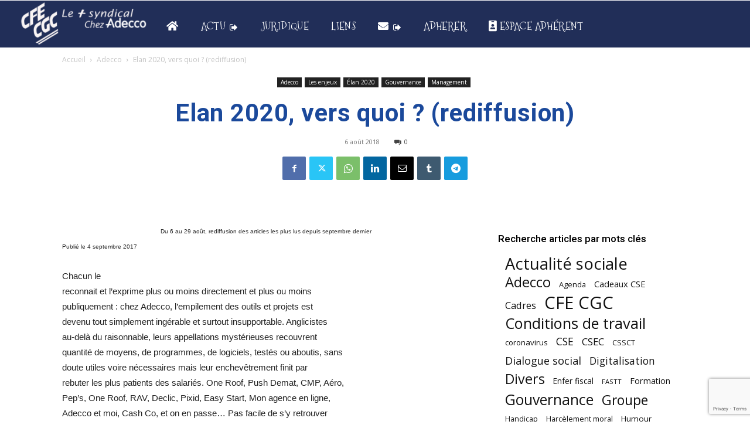

--- FILE ---
content_type: text/html; charset=utf-8
request_url: https://www.google.com/recaptcha/api2/anchor?ar=1&k=6LcbOZUaAAAAAIs_pm9jQdM0JyLKspqhC-AD4e7X&co=aHR0cHM6Ly93d3cuY2ZlY2djLWFkZWNjby5jb206NDQz&hl=en&v=TkacYOdEJbdB_JjX802TMer9&size=invisible&anchor-ms=20000&execute-ms=15000&cb=f0ubztey63vt
body_size: 45070
content:
<!DOCTYPE HTML><html dir="ltr" lang="en"><head><meta http-equiv="Content-Type" content="text/html; charset=UTF-8">
<meta http-equiv="X-UA-Compatible" content="IE=edge">
<title>reCAPTCHA</title>
<style type="text/css">
/* cyrillic-ext */
@font-face {
  font-family: 'Roboto';
  font-style: normal;
  font-weight: 400;
  src: url(//fonts.gstatic.com/s/roboto/v18/KFOmCnqEu92Fr1Mu72xKKTU1Kvnz.woff2) format('woff2');
  unicode-range: U+0460-052F, U+1C80-1C8A, U+20B4, U+2DE0-2DFF, U+A640-A69F, U+FE2E-FE2F;
}
/* cyrillic */
@font-face {
  font-family: 'Roboto';
  font-style: normal;
  font-weight: 400;
  src: url(//fonts.gstatic.com/s/roboto/v18/KFOmCnqEu92Fr1Mu5mxKKTU1Kvnz.woff2) format('woff2');
  unicode-range: U+0301, U+0400-045F, U+0490-0491, U+04B0-04B1, U+2116;
}
/* greek-ext */
@font-face {
  font-family: 'Roboto';
  font-style: normal;
  font-weight: 400;
  src: url(//fonts.gstatic.com/s/roboto/v18/KFOmCnqEu92Fr1Mu7mxKKTU1Kvnz.woff2) format('woff2');
  unicode-range: U+1F00-1FFF;
}
/* greek */
@font-face {
  font-family: 'Roboto';
  font-style: normal;
  font-weight: 400;
  src: url(//fonts.gstatic.com/s/roboto/v18/KFOmCnqEu92Fr1Mu4WxKKTU1Kvnz.woff2) format('woff2');
  unicode-range: U+0370-0377, U+037A-037F, U+0384-038A, U+038C, U+038E-03A1, U+03A3-03FF;
}
/* vietnamese */
@font-face {
  font-family: 'Roboto';
  font-style: normal;
  font-weight: 400;
  src: url(//fonts.gstatic.com/s/roboto/v18/KFOmCnqEu92Fr1Mu7WxKKTU1Kvnz.woff2) format('woff2');
  unicode-range: U+0102-0103, U+0110-0111, U+0128-0129, U+0168-0169, U+01A0-01A1, U+01AF-01B0, U+0300-0301, U+0303-0304, U+0308-0309, U+0323, U+0329, U+1EA0-1EF9, U+20AB;
}
/* latin-ext */
@font-face {
  font-family: 'Roboto';
  font-style: normal;
  font-weight: 400;
  src: url(//fonts.gstatic.com/s/roboto/v18/KFOmCnqEu92Fr1Mu7GxKKTU1Kvnz.woff2) format('woff2');
  unicode-range: U+0100-02BA, U+02BD-02C5, U+02C7-02CC, U+02CE-02D7, U+02DD-02FF, U+0304, U+0308, U+0329, U+1D00-1DBF, U+1E00-1E9F, U+1EF2-1EFF, U+2020, U+20A0-20AB, U+20AD-20C0, U+2113, U+2C60-2C7F, U+A720-A7FF;
}
/* latin */
@font-face {
  font-family: 'Roboto';
  font-style: normal;
  font-weight: 400;
  src: url(//fonts.gstatic.com/s/roboto/v18/KFOmCnqEu92Fr1Mu4mxKKTU1Kg.woff2) format('woff2');
  unicode-range: U+0000-00FF, U+0131, U+0152-0153, U+02BB-02BC, U+02C6, U+02DA, U+02DC, U+0304, U+0308, U+0329, U+2000-206F, U+20AC, U+2122, U+2191, U+2193, U+2212, U+2215, U+FEFF, U+FFFD;
}
/* cyrillic-ext */
@font-face {
  font-family: 'Roboto';
  font-style: normal;
  font-weight: 500;
  src: url(//fonts.gstatic.com/s/roboto/v18/KFOlCnqEu92Fr1MmEU9fCRc4AMP6lbBP.woff2) format('woff2');
  unicode-range: U+0460-052F, U+1C80-1C8A, U+20B4, U+2DE0-2DFF, U+A640-A69F, U+FE2E-FE2F;
}
/* cyrillic */
@font-face {
  font-family: 'Roboto';
  font-style: normal;
  font-weight: 500;
  src: url(//fonts.gstatic.com/s/roboto/v18/KFOlCnqEu92Fr1MmEU9fABc4AMP6lbBP.woff2) format('woff2');
  unicode-range: U+0301, U+0400-045F, U+0490-0491, U+04B0-04B1, U+2116;
}
/* greek-ext */
@font-face {
  font-family: 'Roboto';
  font-style: normal;
  font-weight: 500;
  src: url(//fonts.gstatic.com/s/roboto/v18/KFOlCnqEu92Fr1MmEU9fCBc4AMP6lbBP.woff2) format('woff2');
  unicode-range: U+1F00-1FFF;
}
/* greek */
@font-face {
  font-family: 'Roboto';
  font-style: normal;
  font-weight: 500;
  src: url(//fonts.gstatic.com/s/roboto/v18/KFOlCnqEu92Fr1MmEU9fBxc4AMP6lbBP.woff2) format('woff2');
  unicode-range: U+0370-0377, U+037A-037F, U+0384-038A, U+038C, U+038E-03A1, U+03A3-03FF;
}
/* vietnamese */
@font-face {
  font-family: 'Roboto';
  font-style: normal;
  font-weight: 500;
  src: url(//fonts.gstatic.com/s/roboto/v18/KFOlCnqEu92Fr1MmEU9fCxc4AMP6lbBP.woff2) format('woff2');
  unicode-range: U+0102-0103, U+0110-0111, U+0128-0129, U+0168-0169, U+01A0-01A1, U+01AF-01B0, U+0300-0301, U+0303-0304, U+0308-0309, U+0323, U+0329, U+1EA0-1EF9, U+20AB;
}
/* latin-ext */
@font-face {
  font-family: 'Roboto';
  font-style: normal;
  font-weight: 500;
  src: url(//fonts.gstatic.com/s/roboto/v18/KFOlCnqEu92Fr1MmEU9fChc4AMP6lbBP.woff2) format('woff2');
  unicode-range: U+0100-02BA, U+02BD-02C5, U+02C7-02CC, U+02CE-02D7, U+02DD-02FF, U+0304, U+0308, U+0329, U+1D00-1DBF, U+1E00-1E9F, U+1EF2-1EFF, U+2020, U+20A0-20AB, U+20AD-20C0, U+2113, U+2C60-2C7F, U+A720-A7FF;
}
/* latin */
@font-face {
  font-family: 'Roboto';
  font-style: normal;
  font-weight: 500;
  src: url(//fonts.gstatic.com/s/roboto/v18/KFOlCnqEu92Fr1MmEU9fBBc4AMP6lQ.woff2) format('woff2');
  unicode-range: U+0000-00FF, U+0131, U+0152-0153, U+02BB-02BC, U+02C6, U+02DA, U+02DC, U+0304, U+0308, U+0329, U+2000-206F, U+20AC, U+2122, U+2191, U+2193, U+2212, U+2215, U+FEFF, U+FFFD;
}
/* cyrillic-ext */
@font-face {
  font-family: 'Roboto';
  font-style: normal;
  font-weight: 900;
  src: url(//fonts.gstatic.com/s/roboto/v18/KFOlCnqEu92Fr1MmYUtfCRc4AMP6lbBP.woff2) format('woff2');
  unicode-range: U+0460-052F, U+1C80-1C8A, U+20B4, U+2DE0-2DFF, U+A640-A69F, U+FE2E-FE2F;
}
/* cyrillic */
@font-face {
  font-family: 'Roboto';
  font-style: normal;
  font-weight: 900;
  src: url(//fonts.gstatic.com/s/roboto/v18/KFOlCnqEu92Fr1MmYUtfABc4AMP6lbBP.woff2) format('woff2');
  unicode-range: U+0301, U+0400-045F, U+0490-0491, U+04B0-04B1, U+2116;
}
/* greek-ext */
@font-face {
  font-family: 'Roboto';
  font-style: normal;
  font-weight: 900;
  src: url(//fonts.gstatic.com/s/roboto/v18/KFOlCnqEu92Fr1MmYUtfCBc4AMP6lbBP.woff2) format('woff2');
  unicode-range: U+1F00-1FFF;
}
/* greek */
@font-face {
  font-family: 'Roboto';
  font-style: normal;
  font-weight: 900;
  src: url(//fonts.gstatic.com/s/roboto/v18/KFOlCnqEu92Fr1MmYUtfBxc4AMP6lbBP.woff2) format('woff2');
  unicode-range: U+0370-0377, U+037A-037F, U+0384-038A, U+038C, U+038E-03A1, U+03A3-03FF;
}
/* vietnamese */
@font-face {
  font-family: 'Roboto';
  font-style: normal;
  font-weight: 900;
  src: url(//fonts.gstatic.com/s/roboto/v18/KFOlCnqEu92Fr1MmYUtfCxc4AMP6lbBP.woff2) format('woff2');
  unicode-range: U+0102-0103, U+0110-0111, U+0128-0129, U+0168-0169, U+01A0-01A1, U+01AF-01B0, U+0300-0301, U+0303-0304, U+0308-0309, U+0323, U+0329, U+1EA0-1EF9, U+20AB;
}
/* latin-ext */
@font-face {
  font-family: 'Roboto';
  font-style: normal;
  font-weight: 900;
  src: url(//fonts.gstatic.com/s/roboto/v18/KFOlCnqEu92Fr1MmYUtfChc4AMP6lbBP.woff2) format('woff2');
  unicode-range: U+0100-02BA, U+02BD-02C5, U+02C7-02CC, U+02CE-02D7, U+02DD-02FF, U+0304, U+0308, U+0329, U+1D00-1DBF, U+1E00-1E9F, U+1EF2-1EFF, U+2020, U+20A0-20AB, U+20AD-20C0, U+2113, U+2C60-2C7F, U+A720-A7FF;
}
/* latin */
@font-face {
  font-family: 'Roboto';
  font-style: normal;
  font-weight: 900;
  src: url(//fonts.gstatic.com/s/roboto/v18/KFOlCnqEu92Fr1MmYUtfBBc4AMP6lQ.woff2) format('woff2');
  unicode-range: U+0000-00FF, U+0131, U+0152-0153, U+02BB-02BC, U+02C6, U+02DA, U+02DC, U+0304, U+0308, U+0329, U+2000-206F, U+20AC, U+2122, U+2191, U+2193, U+2212, U+2215, U+FEFF, U+FFFD;
}

</style>
<link rel="stylesheet" type="text/css" href="https://www.gstatic.com/recaptcha/releases/TkacYOdEJbdB_JjX802TMer9/styles__ltr.css">
<script nonce="mi9eQPP8LEwtwWke0tqA5Q" type="text/javascript">window['__recaptcha_api'] = 'https://www.google.com/recaptcha/api2/';</script>
<script type="text/javascript" src="https://www.gstatic.com/recaptcha/releases/TkacYOdEJbdB_JjX802TMer9/recaptcha__en.js" nonce="mi9eQPP8LEwtwWke0tqA5Q">
      
    </script></head>
<body><div id="rc-anchor-alert" class="rc-anchor-alert"></div>
<input type="hidden" id="recaptcha-token" value="[base64]">
<script type="text/javascript" nonce="mi9eQPP8LEwtwWke0tqA5Q">
      recaptcha.anchor.Main.init("[\x22ainput\x22,[\x22bgdata\x22,\x22\x22,\[base64]/[base64]/[base64]/[base64]/[base64]/[base64]/[base64]/[base64]/[base64]/[base64]/[base64]/[base64]/[base64]/[base64]/[base64]\\u003d\\u003d\x22,\[base64]\x22,\x22P8KyeV7Ch0IYRcO1w4TDtUkqMGQBw5LChA12woA8wpjCkVHDsEVrAMKQSlbCvcK7wqk/WwvDpjfClDBUwrHDm8KUacOHw7Fpw7rCisKXM2ogOsOdw7bCusKbRcOLZwHDvVU1ZMKQw5/[base64]/w6Q2BMKuCi7Do2RKW03Cu8KCbl3Dv8KMw6zDkD9twobCv8OPwoEYw5XClMOaw5nCqMKNBMKOYkR9cMOywqo4b2zCsMOcwr3Cr0nDgcOUw5DCpMKxSFBcXSrCuzTCv8KTAyjDrgTDlwbDiMOfw6pSwo5Yw7nCnMKMwpjCnsKtcVjDqMKAw7RZHAwJwoU4NMO2J8KVKMK/wqZOwr/DpsOpw6JdWMKewrnDuRkLwovDg8OjYMKqwqQRTMOLZ8KrO8OqYcO0w5DDqF7DjsKYKsKXZBvCqg/[base64]/[base64]/DpS81c8KRUDdsYsOewq84w7bCrinCrWIbMyXDn8KYwqUowqjCqH/Cu8KMwpRcw5xmIH3CjnxFwofCgsKsPMKJwrtMw6ZfXsOJJ04Ww6HCtTvDl8Olw6kQUm0FXl7CqWTCpxw6wpvDujfClcOhUF/CosK+diDDkcKdS1EVw5XDjsOjwpvDl8OkDHgtccKqw4V9H1FTwpcDEsKGbMKtwr9fUsKWAwwMS8O/FMK6w7vChMO1wp4zbsKxDi/[base64]/Dnm7Dr3PCr8OCBsKJwpYbSAhWUsODXcK+RQxLUlB2d8OoFMOJb8O/w7BwMy9xwqzCgsOjfMO2EcOOwoHCmMKFw6jCqljDuXgJXMOqfsKKGsOHJMOyK8Knw6MUwpJZwrHDnMOCWhpnVsKcw7zCp17Dq39/EcKMMBQrM2fDpEoYG2jDtC7DjsOfw7/[base64]/Dmhk3w7XChcKaNhtlZcObwozCrX0Mw7EEWMOewonChMKIwq7Cj1nCi2ZLYBlRcsK6OcKWR8OlXMKOwoNCw7Nyw5UGS8Otw6Z9BsKZUkNSdcO/wrUsw5zCmxY8fSZXw6lDwpPCsyh6wrrDuMO+WCJBGsKIRwzCiC/CrsKNXsOjLU3Ct0rCtcKReMKZwqZWwrzCjMKjBm3CicOQfmFHwqNfWjDDkgvDkTbDgALCgk9HwrI9w4FXwpVTw7Q0w7bDk8OadcK7fsKWwo/CoMO3wqopPMOMGzHClcKYw5TCicOUwp4KIzXChn7CucK8Lx0jwpzDjcOTMUjCi3DDkGlDwpHCvsKxYElOFmM/w5Z+w4PCiAFBw4lyTsKRwoFjw7FMw5HCjSoRw79ew73DlWt6HcKkBcOmE37ClVJyfMOawpFHwrDChWZRwr9YwpY3W8Ozw60bwo/CucKvwq06Z2TCmU7CpcOfTk/[base64]/CqCxiAsKHLcKkQcKPw6N5wpguw6xUTAfChcOVCnLCiMKgH1Naw4DDujwbYxPCoMOSw6lYw7B0CjR1KMOBwpTDvHDCn8OBaMKXU8KLBcO+R3vCqcOrw7jDqz18w7TDpcKrw4fDgml/w63Cu8K9wqsTwpFDw5zCoHQCNRvCnMOHGsKJw7V/[base64]/egTDr8KywrVJw79dYgdQw7Q6w5DCpMO5ZB9uVFLDq17Ct8OWwqHDgicJw49Aw5nDogfDgcKjw4jDnVBww5Fiw68GasKGwo3CtgTCrEw6el5cwpTCiAHDtjPCtCZxwpTCtybChUUrw5Umw6nDvDvCj8Kpc8KUwpbDksOwwrIZFD4ow5dCH8KIwp7Cu0TCksKTw6k2wr/CvcKYw4/Cqw1HwonDrgBAPMOxHQR7wqfDgcODwrbDjmgDIsOpPcKIw5NHU8OAPih1woU4f8Oew5pIw5oyw7XCq3Mkw7PDhMO5w5/CkcOwLlIvC8O2OBnDqDLChAdAwrzCnMKpwqvDhgjDssKmASnCm8KHwqjClsOKXxfCpE/Cg185wo/DkcKZCsKTRMKjw69VwprDnsOHwrgIw5nCg8OYw6LCkxLDl01IbsO8wptAPnXDk8KKw4nCicK3wonDnHXDssO9w7LCglTDlsKQw5nDpMKNw61YPz1lE8OewoQlwppXFMOIIGgFRcO4WHHDkcKOcsKWw5jDh3zCrkpTbl5XwrTDvQQHf3TCpMK/[base64]/Cg8Ktw458w6zDsRsRw4YmbcK+woHCmsKAMMOnw7XDlMKbw7dPw5B4Ggx4w5QAfhTCr2TDtcOFOmvCt1nDqx9gJcOWwq7DuUAOwrHCk8KiAwlxw6XDgMKYfcKXDwPDkQ/CvDQVwpVxaC7CncOFw6EOOHLCuwXCrsOMCx/DnsKuEEVpLcKMGCZKwo/DhMOUeW0lw7JRbDckw5E9HxDDvsKiwqQqGcOYw53CgcO2JSTCqsOow4HDghvDvMO5w7Y7w7Q6OmzCsMKZJcO+cR/Cg8K9E2rCt8OHwrp0RTopw6s6SVp2c8OHwpxxwp7CtcOHw7trSzLCj38iwrNWw4sqw7YJw7xKw7TCo8O3w7sPeMKUSBnDgsKuwpNpwofDgVfDssOJw5EfFkpiw4zDu8K1w7FtIGxKw5DCoXrCr8O7b8KFw6LCnl5Uwot5w4cdwqHCtMKmw5B0Un3DrR/DhQfCvsKuWsKbwoUPw4bDpsObPyXCoGLChGvCr3fClMOfd8OHWsKxJFHDj8Kvw6HClMOUTcKAw5fCpsO+a8KpQcKmN8KRw5sDFcOrNMOfw4PCt8KwwpErwq5twpsrw503w77DqMKKw4zDj8K+XyQiEFJXcm5Lwocgw43Dl8Oyw5PCpkfCq8OvThs/[base64]/SMOeO8OVHcK7wr5YwpdpwpVOwpYfw7ERQA4bRklGwp1JTzrDpcOMw7NEwpvDuFXDsRjCgsOkw4XCnmvCmsOCP8OBw6stwp/DhV8AUFYkJ8KLaRlcNMKHHcKZeV/Cgz3CkMOyMRhSw5Ujw6tdw6XDtsKXaScef8KAwrbCqGvCo3rCjsKFwr3DhkFZCnUkwoFCw5XCnQTDuR3CnCQbw7XCrlHDtE/[base64]/w5J1w4MXRsKlwoLCnQnDs8O6Om3Ci10jIMK1WcKoIm7CrxXCszrDpHVzYMK5wpbDo3hgEGZ1dgdnRm82wpdkPFzCgFrDvcO9wq7CkSYRMHnDgQJ/KCrCkMK8w7E4SsKUZ3UawqVRXXd8w6fDn8OHw7jDujIKwoREUzwdwqd/[base64]/wrrCt8Otw7rDnsK7w7DDmjfCm8KKwow6wrRgw5tHCsOdS8OYwrlrcsKBw4jDlcKww7IVYEAQWA3CrxXCpUXDllDCtVsRbsK7YMOLHcKRYihmw7QSPB/[base64]/DnkoXwphawq3DtsKiw4dIWsODwqUNAT/[base64]/[base64]/DnMOawo/DvjsnfMKEw6jDu1V3w4BgLcOnwqQVLMKpHghBw7UWRMOOMxUhw5gtw6Upwo9AchRzOTTDgcOJfCzChQ0sw43Dl8K5w7zDsF3DnHjClMKbw4Akw4PDpzpBKsOaw5o+w7bClBTDkDTDrsOOw7bChA/CrsOiw4DDq3fDtcK6wqnCrsK5wp/Dk38WWcOYw6ofw7vCtsOoWm/CoMOjRnnDmC3DtjINwrbDpDnDolDCqcONG1vCqsOEw5k1VsOPDxwrYgzDkldrwpEZOkTDs2jDkMK1w7spw4Qdw504IsKAwq9nCcO6wrgkdWUpw5TDmsK/esO7ajcgwoRtWsKMwqN5PR48w5nDg8Kiw7UxTDrCucObH8OXwp3CsMKnw4HDuWDChsK5AiTDml/CqHfDn3lWLcK0wofChS3CsXUzGQvDljBow5LDrcOxJEMlw68GwpESwqTDkcKMwqknwpcEwpbDpcKTCMOZRsKKH8K3wovCo8KxwqABVcOobk19w5jCm8KbaFUhHHtlO0Fqw7TChnFwGhg6Rj/DvXTDo1DCrTM0wo/CpxdVw5PCqB/[base64]/CixF8wo/CscKWCzzCjUc7w4l6wrbDnMOfw75rwp3ClFgUwps1w4YQdETCicOjK8OnO8OpBcKKfcKxf1V/[base64]/DozXDpcOvd8OhwqfDmMOFw6xFwoN8wqTDhsOYwo1PwqFMworCrsOaGMOIfMKqUHcsJ8O7w7XCtsOQKsKcw7zCoH/CssK8Yg7DkMO6IjNQwoh+dsO7YcO5G8O4AMKMwpzCrihswpFHw5tOwps1wpvDmMKuwonDoRnDkEHCmztjRcOwMcOewqtew43DpTvDg8O8TsOhw60uTTkdw6QowpoPTMK0wpgfZwkaw4bDg2A0TcKbX3/ChhlFw6o0bXbDhsORV8Oow6TCnGk0wo3Cq8KWf1LDg0lyw6wdBsKHSMOUQC5gCMKtwoDCp8OaPSRHURUzwqPCvivCqWjDuMOxZxsRB8KQMcOAwpRZDsK0w6/DvAjDoBXCrhLCo1kawrVxantcw7LCt8O3QA/DoMKqw4bCjmB/wr08w4jCgC3CgsKSLcK9wpXDmsKNw7TCj2DCm8OHwpp1FX7DtsKCwoHDtC9Ww7Rjdx3DmAlVdcOow6bDil0Yw4ZFIBXDm8Oyb0ZEdmskw4zCtsOuH2LDkipbwpEqw7XCtcOtXcKXCMK4w79Mwq9kbcK+w7DCmcKiVQHCpl/CsCxywqjCnCVtFsK/[base64]/DtsOHT8OZWg3Cn8OQQRQOw58majPDjQvCmwxIN8K6VV/DsQfCrcOXwrHCosOCfSwfwpTDqMKEwqhJw7wvw53DtA/DvMKAw7l/w61Nw4JvwoJ0GsOoEWzDgsKhwo7Co8KdZ8KYw7rDvjIHasOjLnrCul87QMKPecK6w4tweC9mwq9uw5nCicOOYyLDqsKiBcKhG8Ogw6PDnjVhccK/w7BOO3PDrhfCsi3Ct8K1wqNPQELChsKiwr7DkgNQWsO+w6rDl8K/[base64]/CmsKiw6JOwqLDnG1ywp1LwpVOZiIHPMKsPkzDvDDCssOpw50Vw5tDw7tnUExkIMKHKC/CqMKHUcOnLEhTWwXDrXpbwqXDuXdeQsKlw4VlwrJvw4kqwqVoUmpHWsOcZMOmwpd+woVxw57DrcK8NsKxwqNYDDgVRsOFwoFDESoaYRw0wrzDhcKOIcKUPcKaIAjDlH/Co8KfR8OXP1tDw53DjsOcfcOhwoQfO8KwI07CksKdw4TCl3TDpj19w4XDlMOjw5cIPHFGM8K4GzvCqgHCslkXwr3DjcOJw6bCoB/DtSECFjkUG8KUwo97Q8OxwrxGw4FLK8KQw4zDkMOpw6Row4TCoQwSLRXClMOOw7pza8K/w6TDtsKFw57CiDQKwp1EWysgHkINw4RtwoRow5d6M8KqDMOGwrjDrVxlLcOiw63DrsOUG3dsw4XCn3DDoljDshzCocKnexNIZcORSMKzw7BBw6XCpU7CocOOw4/Cv8O3w7s1e1RkcMO0WSTCmMO6Lz4UwqUawrfCtcOCw5zCusO/wrHDpjdnw43CmMKkwrRywpDDnS5awpbDisKPwp9xwrsQP8KXPsOuw4XCmFg+aT18wozDvsK2woHDtnHDgFbDnwTCs2TCmTjDsFcgwpJTXhnCgcKZw4fDmsKOwoQ/PS/Cj8OHw6HDkUoML8Kqw6fCnzBywpZaIFgHwq4lOGjDqmERw5QQHWtewoLCh3gKwrUBMcK/chbDgV3CgMKXw53Di8KAJcKvwoVjwrTCn8KEw6xLC8OywpbCvsK7I8OrdTHDmMOlASHDvRVnMcKew4TCg8O8VcOSW8KMwpXDnlrDsRfDgCLCizjDh8OXHjwrw5tMw7LCv8KeJWLCuV3CrStzw7/CqMKBaMKSwrg1w7Nxwq7CpcOLcMOuLB/CisOFw7bChArCv07CqsK1w59oXcOEFFJCU8KeMsOdCMKLNxUQHMKYw4MyAmLDl8KeGMO/w7k9wp0qM2tRw4lpwr7DtcKYLMKTwrwpwqzDpcO8wq7CjkAof8Ozw7TDnWDDl8Okw7E6wq1IwrnCk8O+w4nClQdEw69QwptKwpvCjxLDgyFfSH0EOsKHwrgsH8Ouw6rDmlrDr8OKw7RaYsO5UU/CksKAOxEtZjoqwoNawpVQYFjDr8OKRVfDscKDLl8GwoxsC8Osw6rCow7CvHjCiQPDlsKewo/Cg8OkTcKeUmjDlHdKwplga8Onw7oiw6IXDsO0BgDCr8KCYsKBw7vCusKgQB4lCMK+wo/DqEZawrLCpBrCr8OJOsOaNA3DjxvDvQLCl8OsNF/DmQ8owpZYAV1nIsObw6JGOsKlw6fCtmLCi2jDg8Kkw7/DugZOw5XDuyFUN8OHwpLDtx3CjT9bw5DCiBsDwpfCmcK6T8OnQMKSw4vCpnB4SyrDiil9w6Y0eSHCok01w7LCm8O/elsvw51ewp5yw7gMwq8RPsO1B8OgwoVBwo5SbFPDmFsALcOwwqvCqRJNwpk2w77Dt8OwG8K+PsOnXB5RwrESwrXCrsK9U8KiIk9VKMOVEibCvUrDt3jDm8KpbsObw6B/DsO+w6nCg34owo3DscOyUsKawrPCmlbDjHxlw70sw4Q6w6Buw6xDwqJDQMKZFcKbw53CsMO3EMK4OD/Dn1c0QcOewrTDsMOiw6Z/SsODL8OjwqjDv8Owdmddw63CvlbDhMOGMcOowpbDuTHCsCxuSsOtCwdWPMOew7d/w7QAworChcOmLHViw6jCny/Di8K9c2Vdw7vCqRnDk8OTwqDDs0/CiR5iJGTDrBEfSMKawprCixjDicOlGSfCsz1oJFJWd8KaQ3/[base64]/ChwQ+ZmrDmyAOw4MEGcK6AhvCqj3DmsKyS3sRPXbCjSAgwpQRZnd2wo9Xwp0EaG7DgcOgwrDCnSkSMsKsAcKQYMOUf2A4FsKrOsKuwr85w47CtQ4QNhHDlTE4M8KWF35xAT8nGnIKBQ3ColbDhnbDth8Jwr5Vw7FOXsK0In8fCsKzw5zCpcOSw5/Cs1Vsw5YWUcKCXMODT0jCtVZGw6pxLWzDkzDCk8Opw4/ClVV2bz/DnTdLYMO4wphiGxpNVmVLaGNwMHnCn3fChsKqOCzDjgvDiSvCrB/CpArDgyHCuQLDrsOpBsK1GErDuMOqZlEBPCNbZh/CtWcXaxJKT8Ksw5/DucOBSsOlTsOuLsKjVzdUf1Bdw6jCvsO2GGBCw4/DoXXCoMO5w4DDjGfDo1shw4EawpYhI8O2wrjDpHYwwqrCgGrChsKlO8Ouw68BLsKcfBNJM8KIw6VkwonDpxDDvcO1w4XDg8KzwqwBw4vCtGDDt8KdN8KPwpfClsOsw4LDtzPDuF1iQ2/CnAMTw4Inw5LCpCvDlMKXw4TDgDgpccKvw67Dj8K2IsObwqIFw7/DscONw6zDqMOlwqfDrMOuGwMDZRcFw61FNcO/[base64]/DuBcsP8Oiw6FZSsKWajXCn0HDqDx8w7NADRbDksKJwpAfwqDDrW3DmWc1FSVhKMODBy9Aw4I1LMOUw6tywpxLfEsxw54sw6nDhMKCEcOhw63CpAXDtVgEZmDDo8KyBAhaw7PCnSbClMKDwrQEVBfDpMKqMn/[base64]/[base64]/DvcOow411w7DDmsOoV1lAwqUZSsOXdsOnRibDlAIpw5pkw7HDn8KeMcO7Vzo+wqrCpiNPw6/[base64]/wrvCq8K5SjJuwrvCmELDnWEEwqvDg8Kzw5QyCsK7w7dLBMObwo1abcK9wpXCg8KXXMO/M8Kvw4/Cm2TDocKew7s0asO/K8OsZMOGw5vDvsOYD8OpNlbCujo4wqFuw7TDp8OdFcK8GsOFFsOEH20kRxbDszrCqMKbGx4fw7U1w4nDthBYai/DrQJIKMOtF8OXw6/DvMOnwrPCoirCpVTDmAxowoPDuXTCjMOyw5/[base64]/[base64]/CgTjCkAfDsMKRYggMw4fDijtfw7jCrMOHExDDvMOIccOswrpoW8Ouw5xFKy7DrX7DjE/Dq3hbwptTw5IJesKlw4U/[base64]/CgwdpFWpADsKRS8OXW8Onw6EuwrQHNVXDj2k0w6Z3InPDm8OOwrJtbcKvwrU5YmBIwoNTw4c0VsOnThjDmjIpcsOKWwUWc8KDwrUSw5nDhMKNfgbDoC/[base64]/Cr8OECgxcw53DosKAwpXDqRPDknPDgS/CvsOKw6xBw6Mlw7fDpCXChXYhwqwodgLDvcKZGRTDnMKFPB/CscOhAMKkRk/DlcKuw4DCk3JkBsOSw7PCjCEdw5hdwpnDrg4Cw6Q8RTsvLsOvwothwoMKw6sLUF9Bw6Ntwr98ajsCD8O6w4LDokx4w5dodx4/[base64]/w57CiHfCi3RYYkJ2X8OVYUJXXUDDjW/CscO0wozCkcOYF23Dj0rCsj0KUDfCrsOtwqpdw6twwqBUwqV1dAPChXnDi8O9b8OSO8KocDAhwoHDuncTwpzCm3TCvcOaFcOIexvCpMOewr7DtsKuw68XwovCrsOSwqTDslBGwrJqGX/DlsKaw6DDqMODfjddKCkqwrcjRcKOwo1ffsOIwrTDocOlwoXDhsKowoZ4w77DpMOcw79hwrNGw5TCjRcpCcKgZ0kwwqfDvMKUwqNYw4R7w7HDoyYrcsKjDMOFNHgiK19vI24dTFbCjULDoVfCuMOOwqY/[base64]/[base64]/TcKxCGdAwpR1wrZcEcKkwpzDjGkKZ8OzRDNBw4fDgcOHwpU9wrc/[base64]/DngUefcKCw5TDj8Ouw4YgTCEIc8Opw6/DvzZWwrtRw5DDt1F5wo3Dl3rCn8O4w6LDr8Ojw4HCjsOcIcKQKMKpWMKfw6Npw48zw4kww5LDisOEwo0tIMKKZmjCoXjCjDDDnMKmwrTCqF/[base64]/DlWrDm8KywqRswoR4MTHDtBcLw7vCocOFw6pzY8OpQS7DvWDDmsOvwpFDdMODw4JgUMOPwqTCvcKww4/DlcKfwqVQw6QGXsOfwpMCwqHCpCRdE8O5w63CkXA8w6nDmsO5R1IZw7t+wq/DpMK3wqMQI8OzwoISwr7Cs8ODCsKCEcOqw5EWJQvCpcOrw7RXIhvCnjXCriVNw7nCrUxtwqrCnMOjLsKiNyBOwoDDoMOwJ2vDocO6KkDDjUXDtjHDqCYzBsORAMK8YcObw5ZFw7QRwqPDo8Kswq/CoBbCtMOuwqcnw5TDhkbDn39PMjAPJz7ChcKbwqpfNMOFwq4KwotNw5hYaMKbw5bDgcOLYmIoO8OgwoQCw5TCnSQfKMOvGzzCr8O5E8O1ZsOTw5pWw5ZhXMOEH8KAEsOWw7LDjsKEw6HCu8OHPx/[base64]/DgCPCi8OcaknDrcKYw5BufwzDjT/[base64]/w61he8OrwqPCrSjDkMKvwpDDuMKUDhnDnz/[base64]/DtwAQw4p2ThLChCg7N8KDwqfCvXzDkjYjGcOaXWrCvCjCnsOMScOwwqbCnHElHsOlGsK4wrgowrvDvnDDqzEhw6/DncKuScOlO8OBw4k5w4twbcKFACwEwowKHjTCm8KRw4EMN8OLwrzDpRBqHMOjwpzDrsOlw4XCmVk+XMOMLMKWw7BhJFYtwoA/wrrDhsKKwpY6Cn7CpkPDrcObw5ZXw6p0wp/CgBgGC8O1ajZHw6XDjwnDhsO1wrwRwqDCjMOWMUlUZMOfw5/[base64]/w7jDhMOhD1jDqhHDpsOfw77CtcO2Ww4kacOzdsOpw7UXwpIuI3sWMjpawrjCgXjCu8KHW1LDq0XCmBYBEHvDvSYkFsOBacOTHkvCj3nDhsKowp1hwrUiLjrCgsOuw5EBXCfClTbDhSl/KsKrwobDqDJ3wqTCt8KVGwMVw4XCvsOTc3/CmmIzwpBWWsK2UsKgwpfChgfDscKxwqzCtsK/wqFXQcOPwo/Cky42w4fDhcOgfCvCmyAbECzCvnXDm8Oiw5FHATbClW7Dm8OlwrgXwprCll7DiSElwr/DvD3Dn8OiIFgONEDCsRnDk8OVwpfCrMK5bVnCp13Dm8OjD8OKwp7ChzhuwpMQNMKqfhZUX8Otw5Iswo3ClnxQSsKAAhp6w67DnMKCw5jDmMKEwpjCi8Kuw540MMKwwo9/wp7CtMKWBGtTw5vDosK/wr7Cv8Kxa8KWw4MqBGhlw5gxwqx0Ckxiwr8/I8OTw7gXGh7CuApkaSXCmsODw7nCncOJw5IabFjDo1TDqyTCnsO6cinCuDrCqcKUw55EwrDDocKNWMKdw7caHQZaw5fDkMKdSSlmOsORQsO9OmzCusO5wplcPsOXNBM0w43CjsOxc8Odw7jDnW3Chlh4ajF4Ww/Dh8OcwrrCqmpDasKlB8KLw53DicOQMMOuw5MtOMOqwrA6woBTwrDCosKiKcOlwpbDg8OvMMOLw4zDnsOlw5nDulXDuihmwq1NK8KPwoLCp8Kje8Kyw63Cu8OgOz4ww6/DrMO/IsKFXcKywpMjR8O9GsK6w5tifcKYVhJDwofClsOnMzNKIcKGwqbDmRh9eTPCtMOVNsOqbFUVR07DosKsCx9lfV8fN8KiGn/CmcO4FsKxE8OdwrTClsOGXQTCgHZqw5nDqsO1wprCp8O6Y1bDh1bCj8KZwppbVVjCjMKvw5DCncKCGcKNw586NFXCiUZlDzjDlsOEEzzDoH3DrRlGwpEsWR/[base64]/DsjFnwp89AwXCuAjCqEjDgMORRTs1wqPDosOEwrnCu8K5woXCsMK2GgrCncOQw5TDiiNWwqDCi0TCjMOnf8KUw6HCrsKyPWzDgV/CjcOhBsOywoLDu0Fgw5LDoMOjw4l2XMKrQF3DqcKKY2sow6LCvj4bdMOCwqwFU8Oww4sLwowLw7RBwoNjV8O8w6PCgsONw6nDhMOhCh7DjFzDnBfCl0tPwqzDpSIfZ8Ksw7ViesKCPzglHhAdD8K4wqLCncK2wr7Cl8K2SMOXOzsiLcKoa3JXwr/CmsOOwofCusOjw64jw7xJdcOZwoPCj1rDkEEgwqJxw71BwrvDp0oBFFJawoFBw43CpMKabG01dsOgw6YLGmp6wp5/w5xSJFkjwqbCgVHDqUNKR8KUSSrCtcOmLWl8NmLDkMOUwrjClTsLU8K6wqDCqDh1CG/DoyDDp1oJwrNnFcKxw5fCucKVJ3Emw47DsD/CtBAnwqIHw7DDqW1UaEQFw6fCm8K8bsKgCSLCgXrClMKkwrrDmGNBGMKcNy/DlTrDp8KuwoMkZ2zCuMK7ZzI+LTLDgcOowqZhw6/[base64]/Z8KqbX3Dr0TCu8KJw50IQsObdDkUGsK+w4vCnHHDocODGcKHw7HCqMOFw5gsZijDs1nDoz1Cw5NHwrDCk8KmwqfCt8Otw4/DmFYtccKsPRcxZhjCuicAw4HCpl7CohXDmMO2woxUwpokGMKgJ8OPfMKNwqp8fArCjcKzw4dUG8ObHTnDqcKtwprDnMK1ZCrChWcYUMKWwrrCn2PCmy/CjGTCl8OYaMOFw5R6eMOjdwwpDcOJw6/[base64]/wpPCqDoRwqIFFyQUX8Khw67ChzrCoC7ChxdNw5bCl8OfBU7CuipJdUzCqG7Cs1IMwqVIw5zCh8Khw4HDt1/[base64]/DssKCw5nCjcKew5/CjsKkw4XCiMOnw6zDnj8yYy5WLsK4wpgbOG7Cg2bCug7CgsKfDMK9w6Qhc8KMOsKDUcKjNGdoDsORDFF9FBrCmRbCoAZuIcOPw47Dr8O1w6s/CjbDpEY7w6rDtDzChFJ5wpbDgsKIPGHDgkHCgMOjK3HDvnzCqcOLPMOXT8O0w7HDgsKHwrMdw63CrMOZajnCnwbCr1/CiVNtw5PDu04rRC8ROcOTOsKuw6HDhsOZF8KEwplFGsOewo/Cg8KQw43CgMOjwrvCsjnDnxLClE88DULDvj/[base64]/wrDCpXvDt8KUwo3ClVZswqt0wqvCu8KVw7vDiXvDq0d7woXCq8KBwoExwrnCoG4JwrLCmi9iEsOob8Oiw5Uzw6dwworCssOLFiJSw61Kw4rCrXvCglrDqkzCg2kvw59lUcKcWUPDkRoZSyIzR8KswrLDiA93w6PDhsOkw47DoB9Daktswr/[base64]/YULCgTFfcsKnw49iw6xww7nCjsO1wobDncK5JcOQPRHDg8OCw4rCgEF6wr9yasOww7Z3dMKhMGjDmH/CkA0ZNMKVdiHDpMKRwpLCiyXDoGDCi8KkXmNpwqrCmS7Cp1bCqG9+DMOXTcOaGB3Dm8KswpTCvcKsSQLChzRqBcOOMMONwqFUw4nCt8KYGsKsw6zCtQ3CshLCl2FSccKuTQgvw5XChBppTsO2w6fChVfDmxk/woFcwrI7OW/CqUXDp0/[base64]/CmcKGe8Kvw6zCmcKpOcO9wrzChMO+ZsKPUMKSw57DscOrwr0GwoQ2wqPDvC4fwrzCj1fDpsOrwqQLw4fCoMOzDmjDucO0Sj3Dn3HCjcKwOhXDlsOFwoTDuHUcwpZLwqJTHMOvU1NdUAdew51swrnDkhUSEsOqLMKZKMOzwr7CssO/PCrCvsKsecOrEcKZwoUxw5QuwrTCusObwqx0wozDt8ONwq0pwp/CsEHCnjpdwpAKwocEw4/DjDUHXcKrw6vCrMObRH0le8Kgw4VRw4/Cn14SwoDDusOOwpDCkMKPwpvDuMK9UsO1w7plwpctwrtFwqnCoDNIw7rCkBnDlmDDoRZLScOGwpFfw7AOC8KGwq7Dt8KAFRnDujgIUyTCs8OGCsOpw4XDpybDlCIMVcKfw78nw55OKm4Tw5TDmsKcS8OYU8KWwoJ3w6rDv1/Dv8O7eBPDuADCs8Ofw7V3YynDnFRyw7oPw6htGULDqcK1w4NgL1XCu8KgSHfDhVFLwo3DmzPDtFXDtEUsw6TDl0XDoj1TInpOw4zClHzCkMKfaVBbeMOIEl7CpMOhw6/DiynCgsK3AXJQw61qwqRVUiDCty/DisKXwrQrw7DCryjDkBpawozDnBxLB2gnwowCwpTDtMOLwrcpw4ZxScO5XEQ1KCdPbkTClcKuw7UQwooww43DmcO1asKTccKJBkjCq3TCt8OIYRwfEEhTwr56C33CkMKiBcK3wqPDi3/[base64]/[base64]/[base64]/w7bCpTjCn1XCmlEdwrbDj8KOQsK5BMKXHFsFwpA3wrYUKD7DgkhAw4fCiQzCnkFuwqjDiBzDpQRFw6HDpyUDw7Ifw6jDrR7CqzEIw5vCgFRmHm17eFLDkGAAGsO/[base64]/exPDuELDucKcwqrDpRzDlU7CqcOxwqdXNgnChzcywqpPw7J6w5gcE8OSDCNpw7/CmsORw5rCnT7CqiTClmTCh0rDogNjd8KZBFMTeMOfwpPDiwoTw5XCiDDCtcKhIsKzCmHDt8Ktwr/CsXrDuEUow7TCrV4/b0oQwoNsD8KuK8Kfw6bDgXjDhzvDqMKgRsKaSAJ2dAw4w7LDgsKDw4rCgRlYSSjDhBsAIsKfcTlfZQbDlWzDhDokwoQVwqYJO8KWwpZqw5UCwp18VMO2VCsZRg/Co3jCri8UWSBkVgzDh8Opw5wXw4TClMOGw68pw7TCrcKbPVxjwpjDoiLCk15QL8OZdsKBwrvClMKuwqHDrcOlDEvCncOOO3fDpR1hZGt1wqp7wpAjwrfCi8K4w7bCpMKlwpcNbg/DrmMZw5LDtcK7ZyYxw48Kw5Z1w4PCucKWw4LDosO2aRRIwqkwwrhyVgLCv8O+w6sQwr9Awp9ycFjDjMOqNSUMVyrCqsK7LcO8wrLDoMORaMKkw6ICIsKYwo45wpHClsKeb01Awq0tw7BkwpELw6bDpMKwbMK5wqhePw/[base64]/w7bCqyI7wrDCtW7Dh1nCk0TCtE4kw73ChMKuDsKZwqNnSUQVwovCjMKncHnCgTNTw4kXwrRPMsKBJ1UucsOpLF/Du0dZwpYDw5DDrcOVWcOGHcO6wr1nw67Cg8K7Y8KuZMKuScO4O0oiw4PCvsKDKyDCknnDo8Khdw4DUB4bA0XCoMOuJMO6w5pUFsOmw6VHGkzCnS3CsVLCmn7Cq8KycxnDpcKbJsKtw6ACa8KkIw/ClMK8MgcbSsK9HQBUw5JiSMKjIg7DlMOLw7fCvUJvScONYC8nwqw/wqzCksOEJMKqX8OZw4hDwpTDhMOfw7XCpncXKcKtw7phwrHDsUd0w43Dj2DCkcKFwpshw4/DmhHDqABywoV8CsK0wq3ClHfDmsO5wpbDicOXwqgbG8Ouw5Q3CcKYDcKZZsKIw77DhTRfwrJPIms7AksaST/[base64]/w4MHw6ZywqvDvQgKZVHClUB/b8KdAMKEwr7DpzvCrDrCvHsYasKmwq9dCiDCiMO0wp/Cg2zCtcOVw4vCk2V2BCrDthvDncK1wp93w4vCs18/wrfCoGUmw4XCgWBgM8KGZ8O0P8KUwrxWw7PCusO7bH7DrzXDszTCtnjDmB/[base64]/[base64]/DkcKJL8Oew47CmUY/w7ksXysdwr8rV8O+RDxfw5MOwr7CrEsvw7TCm8KoSDMGc1XDlDfCtcO5w5XDlcKDwr9RH2YVwo3Dsg/DkcKQHU9gwofChsKXw7MYPXASw6LDm3bDmcKNwrUBTMKpBsKiwrvDq07DscO+wp9CwrUzG8Kgw54XFMKRw7rCsMK5w5PCgkXDmsKvwrJKwrBTwo5DZ8Ofw75Cwq/DkD5ODATDkMOyw55yZzYPwobDlhPCn8KRw68qw7zCtxjDmgA/[base64]/bsKUe8K4\x22],null,[\x22conf\x22,null,\x226LcbOZUaAAAAAIs_pm9jQdM0JyLKspqhC-AD4e7X\x22,0,null,null,null,1,[21,125,63,73,95,87,41,43,42,83,102,105,109,121],[7668936,773],0,null,null,null,null,0,null,0,null,700,1,null,0,\[base64]/tzcYADoGZWF6dTZkEg4Iiv2INxgAOgVNZklJNBoZCAMSFR0U8JfjNw7/vqUGGcSdCRmc4owCGQ\\u003d\\u003d\x22,0,0,null,null,1,null,0,0],\x22https://www.cfecgc-adecco.com:443\x22,null,[3,1,1],null,null,null,1,3600,[\x22https://www.google.com/intl/en/policies/privacy/\x22,\x22https://www.google.com/intl/en/policies/terms/\x22],\x22bYqqkUhHqI+osLGrny0LsDb2UhbuWQeO/DCOrVx25Ls\\u003d\x22,1,0,null,1,1764958703179,0,0,[47,111],null,[153,229,240,210],\x22RC-njxbX54-90WgUg\x22,null,null,null,null,null,\x220dAFcWeA6teC0H51DOU2P3FJ-tfUu_dv1RtEAwAfO43wiLjIgxyglbOYwPoagtD6zOTh6GTwQA2rKpHL5aLx2wNaxlWFHom92xkw\x22,1765041503149]");
    </script></body></html>